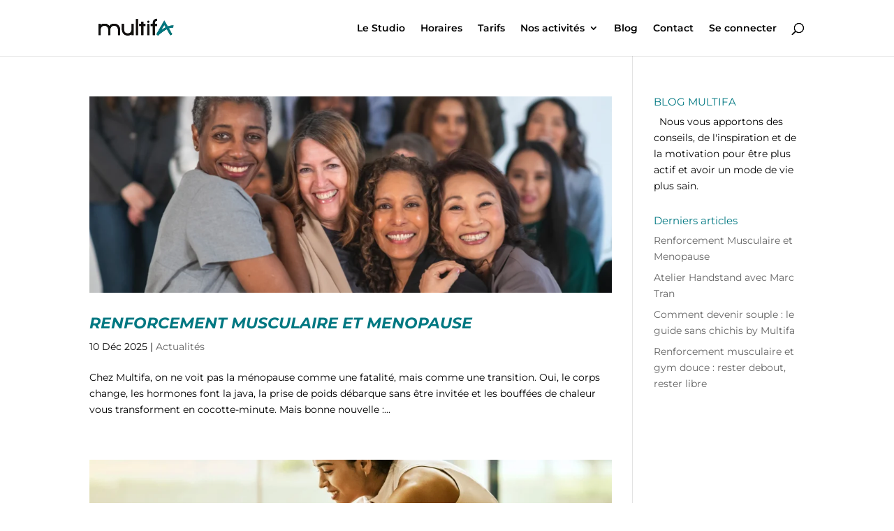

--- FILE ---
content_type: text/html; charset=UTF-8
request_url: https://multifa.fr/category/actus/
body_size: 14851
content:
<!DOCTYPE html><html lang="fr-FR"><head><script data-no-optimize="1">var litespeed_docref=sessionStorage.getItem("litespeed_docref");litespeed_docref&&(Object.defineProperty(document,"referrer",{get:function(){return litespeed_docref}}),sessionStorage.removeItem("litespeed_docref"));</script> <meta charset="UTF-8" /><meta http-equiv="X-UA-Compatible" content="IE=edge"><link rel="pingback" href="https://multifa.fr/xmlrpc.php" /><link rel="preconnect" href="https://fonts.gstatic.com" crossorigin /><meta name='robots' content='index, follow, max-image-preview:large, max-snippet:-1, max-video-preview:-1' /> <script data-cfasync="false" data-pagespeed-no-defer>var gtm4wp_datalayer_name = "dataLayer";
	var dataLayer = dataLayer || [];</script>  <script id="google_gtagjs-js-consent-mode-data-layer" type="litespeed/javascript">window.dataLayer=window.dataLayer||[];function gtag(){dataLayer.push(arguments)}
gtag('consent','default',{"ad_personalization":"denied","ad_storage":"denied","ad_user_data":"denied","analytics_storage":"denied","functionality_storage":"denied","security_storage":"denied","personalization_storage":"denied","region":["AT","BE","BG","CH","CY","CZ","DE","DK","EE","ES","FI","FR","GB","GR","HR","HU","IE","IS","IT","LI","LT","LU","LV","MT","NL","NO","PL","PT","RO","SE","SI","SK"],"wait_for_update":500});window._googlesitekitConsentCategoryMap={"statistics":["analytics_storage"],"marketing":["ad_storage","ad_user_data","ad_personalization"],"functional":["functionality_storage","security_storage"],"preferences":["personalization_storage"]};window._googlesitekitConsents={"ad_personalization":"denied","ad_storage":"denied","ad_user_data":"denied","analytics_storage":"denied","functionality_storage":"denied","security_storage":"denied","personalization_storage":"denied","region":["AT","BE","BG","CH","CY","CZ","DE","DK","EE","ES","FI","FR","GB","GR","HR","HU","IE","IS","IT","LI","LT","LU","LV","MT","NL","NO","PL","PT","RO","SE","SI","SK"],"wait_for_update":500}</script> <title>Archives des Actualités - Multifa</title><link rel="canonical" href="https://multifa.fr/category/actus/" /><link rel="next" href="https://multifa.fr/category/actus/page/2/" /><meta property="og:locale" content="fr_FR" /><meta property="og:type" content="article" /><meta property="og:title" content="Archives des Actualités - Multifa" /><meta property="og:url" content="https://multifa.fr/category/actus/" /><meta property="og:site_name" content="Multifa" /><meta name="twitter:card" content="summary_large_image" /> <script type="application/ld+json" class="yoast-schema-graph">{"@context":"https://schema.org","@graph":[{"@type":"CollectionPage","@id":"https://multifa.fr/category/actus/","url":"https://multifa.fr/category/actus/","name":"Archives des Actualités - Multifa","isPartOf":{"@id":"https://multifa.fr/#website"},"primaryImageOfPage":{"@id":"https://multifa.fr/category/actus/#primaryimage"},"image":{"@id":"https://multifa.fr/category/actus/#primaryimage"},"thumbnailUrl":"https://multifa.fr/wp-content/uploads/2025/12/Renforcement-musculaire-menopause-01.png","breadcrumb":{"@id":"https://multifa.fr/category/actus/#breadcrumb"},"inLanguage":"fr-FR"},{"@type":"ImageObject","inLanguage":"fr-FR","@id":"https://multifa.fr/category/actus/#primaryimage","url":"https://multifa.fr/wp-content/uploads/2025/12/Renforcement-musculaire-menopause-01.png","contentUrl":"https://multifa.fr/wp-content/uploads/2025/12/Renforcement-musculaire-menopause-01.png","width":980,"height":368},{"@type":"BreadcrumbList","@id":"https://multifa.fr/category/actus/#breadcrumb","itemListElement":[{"@type":"ListItem","position":1,"name":"Accueil","item":"https://multifa.fr/"},{"@type":"ListItem","position":2,"name":"Actualités"}]},{"@type":"WebSite","@id":"https://multifa.fr/#website","url":"https://multifa.fr/","name":"Multifa","description":"Sport Santé à Lyon","potentialAction":[{"@type":"SearchAction","target":{"@type":"EntryPoint","urlTemplate":"https://multifa.fr/?s={search_term_string}"},"query-input":{"@type":"PropertyValueSpecification","valueRequired":true,"valueName":"search_term_string"}}],"inLanguage":"fr-FR"}]}</script>  <script type='application/javascript'  id='pys-version-script'>console.log('PixelYourSite Free version 11.1.5.2');</script> <link rel='dns-prefetch' href='//www.googletagmanager.com' /><link rel="alternate" type="application/rss+xml" title="Multifa &raquo; Flux" href="https://multifa.fr/feed/" /><link rel="alternate" type="application/rss+xml" title="Multifa &raquo; Flux des commentaires" href="https://multifa.fr/comments/feed/" /><link rel="alternate" type="application/rss+xml" title="Multifa &raquo; Flux de la catégorie Actualités" href="https://multifa.fr/category/actus/feed/" /><meta content="Divi v.4.27.5" name="generator"/><link data-optimized="2" rel="stylesheet" href="https://multifa.fr/wp-content/litespeed/css/3eb9c95118b0dac176702d4676e4b2a6.css?ver=68658" /><link rel='preload' id='divi-dynamic-css' href='https://multifa.fr/wp-content/et-cache/taxonomy/category/567/et-divi-dynamic.css' as='style' media='all' onload="this.onload=null;this.rel='stylesheet'" /> <script id="pys-js-extra" type="litespeed/javascript">var pysOptions={"staticEvents":{"facebook":{"init_event":[{"delay":0,"type":"static","ajaxFire":!1,"name":"PageView","pixelIds":["310898180094877"],"eventID":"88778e6d-5909-428a-a083-de5483fc434e","params":{"page_title":"Actualit\u00e9s","post_type":"category","post_id":567,"plugin":"PixelYourSite","user_role":"guest","event_url":"multifa.fr\/category\/actus\/"},"e_id":"init_event","ids":[],"hasTimeWindow":!1,"timeWindow":0,"woo_order":"","edd_order":""}]}},"dynamicEvents":[],"triggerEvents":[],"triggerEventTypes":[],"facebook":{"pixelIds":["310898180094877"],"advancedMatching":{"external_id":"fbdecbefeceaedcdfcfceaffaadca"},"advancedMatchingEnabled":!0,"removeMetadata":!1,"wooVariableAsSimple":!1,"serverApiEnabled":!0,"wooCRSendFromServer":!1,"send_external_id":null,"enabled_medical":!1,"do_not_track_medical_param":["event_url","post_title","page_title","landing_page","content_name","categories","category_name","tags"],"meta_ldu":!1},"debug":"","siteUrl":"https:\/\/multifa.fr","ajaxUrl":"https:\/\/multifa.fr\/wp-admin\/admin-ajax.php","ajax_event":"9a075b2962","enable_remove_download_url_param":"1","cookie_duration":"7","last_visit_duration":"60","enable_success_send_form":"","ajaxForServerEvent":"1","ajaxForServerStaticEvent":"1","useSendBeacon":"1","send_external_id":"1","external_id_expire":"180","track_cookie_for_subdomains":"1","google_consent_mode":"1","gdpr":{"ajax_enabled":!1,"all_disabled_by_api":!1,"facebook_disabled_by_api":!1,"analytics_disabled_by_api":!1,"google_ads_disabled_by_api":!1,"pinterest_disabled_by_api":!1,"bing_disabled_by_api":!1,"reddit_disabled_by_api":!1,"externalID_disabled_by_api":!1,"facebook_prior_consent_enabled":!0,"analytics_prior_consent_enabled":!0,"google_ads_prior_consent_enabled":null,"pinterest_prior_consent_enabled":!0,"bing_prior_consent_enabled":!0,"cookiebot_integration_enabled":!1,"cookiebot_facebook_consent_category":"marketing","cookiebot_analytics_consent_category":"statistics","cookiebot_tiktok_consent_category":"marketing","cookiebot_google_ads_consent_category":"marketing","cookiebot_pinterest_consent_category":"marketing","cookiebot_bing_consent_category":"marketing","consent_magic_integration_enabled":!1,"real_cookie_banner_integration_enabled":!1,"cookie_notice_integration_enabled":!1,"cookie_law_info_integration_enabled":!1,"analytics_storage":{"enabled":!0,"value":"granted","filter":!1},"ad_storage":{"enabled":!0,"value":"granted","filter":!1},"ad_user_data":{"enabled":!0,"value":"granted","filter":!1},"ad_personalization":{"enabled":!0,"value":"granted","filter":!1}},"cookie":{"disabled_all_cookie":!1,"disabled_start_session_cookie":!1,"disabled_advanced_form_data_cookie":!1,"disabled_landing_page_cookie":!1,"disabled_first_visit_cookie":!1,"disabled_trafficsource_cookie":!1,"disabled_utmTerms_cookie":!1,"disabled_utmId_cookie":!1},"tracking_analytics":{"TrafficSource":"direct","TrafficLanding":"undefined","TrafficUtms":[],"TrafficUtmsId":[]},"GATags":{"ga_datalayer_type":"default","ga_datalayer_name":"dataLayerPYS"},"woo":{"enabled":!1},"edd":{"enabled":!1},"cache_bypass":"1768722928"}</script>  <script type="litespeed/javascript" data-src="https://www.googletagmanager.com/gtag/js?id=GT-W6NFCCJ" id="google_gtagjs-js"></script> <script id="google_gtagjs-js-after" type="litespeed/javascript">window.dataLayer=window.dataLayer||[];function gtag(){dataLayer.push(arguments)}
gtag("set","linker",{"domains":["multifa.fr"]});gtag("js",new Date());gtag("set","developer_id.dZTNiMT",!0);gtag("config","GT-W6NFCCJ");gtag("config","AW-10855092621")</script> <link rel="https://api.w.org/" href="https://multifa.fr/wp-json/" /><link rel="alternate" title="JSON" type="application/json" href="https://multifa.fr/wp-json/wp/v2/categories/567" /><link rel="EditURI" type="application/rsd+xml" title="RSD" href="https://multifa.fr/xmlrpc.php?rsd" /><meta name="generator" content="WordPress 6.8.3" /><meta name="generator" content="Site Kit by Google 1.170.0" /><noscript><img height="1" width="1" style="display:none"
src="https://www.facebook.com/tr?id=310898180094877&ev=PageView&noscript=1"
/></noscript> <script type="litespeed/javascript">(function(w,d,s,l,i){w[l]=w[l]||[];w[l].push({'gtm.start':new Date().getTime(),event:'gtm.js'});var f=d.getElementsByTagName(s)[0],j=d.createElement(s),dl=l!='dataLayer'?'&l='+l:'';j.async=!0;j.src='https://www.googletagmanager.com/gtm.js?id='+i+dl;f.parentNode.insertBefore(j,f)})(window,document,'script','dataLayer','GTM-T73KH869')</script> <meta name="facebook-domain-verification" content="j6b0696zx9ev8mw1l00fd4mrcqfdaa" /><meta name="ti-site-data" content="eyJyIjoiMTowITc6MCEzMDowIiwibyI6Imh0dHBzOlwvXC9tdWx0aWZhLmZyXC93cC1hZG1pblwvYWRtaW4tYWpheC5waHA/YWN0aW9uPXRpX29ubGluZV91c2Vyc19nb29nbGUmYW1wO3A9JTJGY2F0ZWdvcnklMkZhY3R1cyUyRiZhbXA7X3dwbm9uY2U9ZWU1ZDZiNTc5YiJ9" /> <script data-cfasync="false" data-pagespeed-no-defer type="text/javascript">var dataLayer_content = {"pagePostType":"post","pagePostType2":"category-post","pageCategory":["actus"]};
	dataLayer.push( dataLayer_content );</script> <script data-cfasync="false" data-pagespeed-no-defer type="text/javascript">(function(w,d,s,l,i){w[l]=w[l]||[];w[l].push({'gtm.start':
new Date().getTime(),event:'gtm.js'});var f=d.getElementsByTagName(s)[0],
j=d.createElement(s),dl=l!='dataLayer'?'&l='+l:'';j.async=true;j.src=
'//www.googletagmanager.com/gtm.js?id='+i+dl;f.parentNode.insertBefore(j,f);
})(window,document,'script','dataLayer','GTM-MHZ3SR98');</script> <meta name="viewport" content="width=device-width, initial-scale=1.0, maximum-scale=1.0, user-scalable=0" /><meta name="google-adsense-platform-account" content="ca-host-pub-2644536267352236"><meta name="google-adsense-platform-domain" content="sitekit.withgoogle.com"><link rel="icon" href="https://multifa.fr/wp-content/uploads/2024/04/cropped-multifa-bleu-pour-barre-site-32x32.webp" sizes="32x32" /><link rel="icon" href="https://multifa.fr/wp-content/uploads/2024/04/cropped-multifa-bleu-pour-barre-site-192x192.webp" sizes="192x192" /><link rel="apple-touch-icon" href="https://multifa.fr/wp-content/uploads/2024/04/cropped-multifa-bleu-pour-barre-site-180x180.webp" /><meta name="msapplication-TileImage" content="https://multifa.fr/wp-content/uploads/2024/04/cropped-multifa-bleu-pour-barre-site-270x270.webp" /><style id="sccss"></style><meta name="google-site-verification" content="UA-135550573-1"/></head><body class="archive category category-actus category-567 custom-background wp-theme-Divi cookies-not-set et_pb_button_helper_class et_fixed_nav et_show_nav et_primary_nav_dropdown_animation_fade et_secondary_nav_dropdown_animation_fade et_header_style_left et_pb_footer_columns_1_4_1_2_1_4 et_cover_background osx et_pb_gutters2 et_pb_pagebuilder_layout et_right_sidebar et_divi_theme et-db"><noscript><iframe data-lazyloaded="1" src="about:blank" data-litespeed-src="https://www.googletagmanager.com/ns.html?id=GTM-MHZ3SR98" height="0" width="0" style="display:none;visibility:hidden" aria-hidden="true"></iframe></noscript><div id="page-container"><header id="main-header" data-height-onload="66"><div class="container clearfix et_menu_container"><div class="logo_container">
<span class="logo_helper"></span>
<a href="https://multifa.fr/">
<img data-lazyloaded="1" src="[data-uri]" data-src="https://multifa.fr/wp-content/uploads/2024/04/logo-studio-multifa-bleu-transparent.webp" width="297" height="93" alt="Multifa" id="logo" data-height-percentage="50" />
</a></div><div id="et-top-navigation" data-height="66" data-fixed-height="60"><nav id="top-menu-nav"><ul id="top-menu" class="nav"><li id="menu-item-31870" class="menu-item menu-item-type-custom menu-item-object-custom menu-item-home menu-item-31870"><a href="https://multifa.fr">Le Studio</a></li><li id="menu-item-13152" class="menu-item menu-item-type-custom menu-item-object-custom menu-item-13152"><a href="/horaires/">Horaires</a></li><li id="menu-item-13153" class="menu-item menu-item-type-custom menu-item-object-custom menu-item-13153"><a href="/tarifs/">Tarifs</a></li><li id="menu-item-19893" class="menu-item menu-item-type-custom menu-item-object-custom menu-item-has-children menu-item-19893"><a>Nos activités</a><ul class="sub-menu"><li id="menu-item-30222" class="menu-item menu-item-type-custom menu-item-object-custom menu-item-30222"><a href="https://multifa.fr/nos-cours-au-studio/">Cours au studio</a></li><li id="menu-item-19494" class="menu-item menu-item-type-custom menu-item-object-custom menu-item-19494"><a href="/activites-originales-pour-un-evjf-sur-lyon/">EVJF</a></li><li id="menu-item-30408" class="menu-item menu-item-type-custom menu-item-object-custom menu-item-30408"><a href="https://multifa.fr/ateliers/">Ateliers Week End</a></li><li id="menu-item-31827" class="menu-item menu-item-type-custom menu-item-object-custom menu-item-31827"><a target="_blank" href="https://soyezactif.fr/week-end-actif"><span>Week-End Actif</span><i class="_mi _after dashicons dashicons-migrate" aria-hidden="true" style="font-size:1em;"></i></a></li><li id="menu-item-30218" class="menu-item menu-item-type-custom menu-item-object-custom menu-item-30218"><a target="_blank" href="https://app.soyezactif.fr/"><span>Sport entreprise</span><i class="_mi _after dashicons dashicons-migrate" aria-hidden="true" style="font-size:1em;"></i></a></li><li id="menu-item-30219" class="menu-item menu-item-type-custom menu-item-object-custom menu-item-30219"><a target="_blank" href="https://programmes.soyezactif.fr/" title="test"><span>Programmes en ligne</span><i class="_mi _after dashicons dashicons-migrate" aria-hidden="true" style="font-size:1em;"></i></a></li></ul></li><li id="menu-item-13172" class="menu-item menu-item-type-custom menu-item-object-custom menu-item-13172"><a href="https://multifa.fr/actualites-blog/">Blog</a></li><li id="menu-item-13168" class="menu-item menu-item-type-custom menu-item-object-custom menu-item-13168"><a href="/contact/">Contact</a></li><li id="menu-item-27701" class="menu-item menu-item-type-custom menu-item-object-custom menu-item-27701"><a href="https://backoffice.bsport.io/">Se connecter</a></li></ul></nav><div id="et_top_search">
<span id="et_search_icon"></span></div><div id="et_mobile_nav_menu"><div class="mobile_nav closed">
<span class="select_page">Sélectionner une page</span>
<span class="mobile_menu_bar mobile_menu_bar_toggle"></span></div></div></div></div><div class="et_search_outer"><div class="container et_search_form_container"><form role="search" method="get" class="et-search-form" action="https://multifa.fr/">
<input type="search" class="et-search-field" placeholder="Rechercher &hellip;" value="" name="s" title="Rechercher:" /></form>
<span class="et_close_search_field"></span></div></div></header><div id="et-main-area"><div id="main-content"><div class="container"><div id="content-area" class="clearfix"><div id="left-area"><article id="post-33289" class="et_pb_post post-33289 post type-post status-publish format-standard has-post-thumbnail hentry category-actus"><a class="entry-featured-image-url" href="https://multifa.fr/renforcement-musculaire-menopause/">
<img data-lazyloaded="1" src="[data-uri]" data-src="https://multifa.fr/wp-content/uploads/2025/12/Renforcement-musculaire-menopause-01.png" alt="Renforcement Musculaire et Menopause" class="" width="1080" height="675" data-srcset="https://multifa.fr/wp-content/uploads/2025/12/Renforcement-musculaire-menopause-01.png 1080w, https://multifa.fr/wp-content/uploads/2025/12/Renforcement-musculaire-menopause-01-480x180.png 480w" data-sizes="(min-width: 0px) and (max-width: 480px) 480px, (min-width: 481px) 1080px, 100vw" />							</a><h2 class="entry-title"><a href="https://multifa.fr/renforcement-musculaire-menopause/">Renforcement Musculaire et Menopause</a></h2><p class="post-meta"><span class="published">10 Déc 2025</span> | <a href="https://multifa.fr/category/actus/" rel="category tag">Actualités</a></p>Chez Multifa, on ne voit pas la ménopause comme une fatalité, mais comme une transition. Oui, le corps change, les hormones font la java, la prise de poids débarque sans être invitée et les bouffées de chaleur vous transforment en cocotte-minute. Mais bonne nouvelle :...</article><article id="post-33250" class="et_pb_post post-33250 post type-post status-publish format-standard has-post-thumbnail hentry category-actus"><a class="entry-featured-image-url" href="https://multifa.fr/comment-devenir-souple-et-plus-mobile/">
<img data-lazyloaded="1" src="[data-uri]" data-src="https://multifa.fr/wp-content/uploads/2025/10/Comment-devenir-souple-01-1.jpg" alt="Comment devenir souple : le guide sans chichis by Multifa" class="" width="1080" height="675" data-srcset="https://multifa.fr/wp-content/uploads/2025/10/Comment-devenir-souple-01-1.jpg 1080w, https://multifa.fr/wp-content/uploads/2025/10/Comment-devenir-souple-01-1-480x180.jpg 480w" data-sizes="(min-width: 0px) and (max-width: 480px) 480px, (min-width: 481px) 1080px, 100vw" />							</a><h2 class="entry-title"><a href="https://multifa.fr/comment-devenir-souple-et-plus-mobile/">Comment devenir souple : le guide sans chichis by Multifa</a></h2><p class="post-meta"><span class="published">14 Oct 2025</span> | <a href="https://multifa.fr/category/actus/" rel="category tag">Actualités</a></p>Chez Multifa, on considère qu&rsquo;être souple, ce n’est pas juste pour faire joli dans une posture de yoga Instagram. C’est pour vivre mieux, bouger librement, rester mobile, soulager ses douleurs et surtout : éviter de se bloquer le dos en ramassant ses clés. La...</article><article id="post-33241" class="et_pb_post post-33241 post type-post status-publish format-standard has-post-thumbnail hentry category-actus"><a class="entry-featured-image-url" href="https://multifa.fr/renforcement-gym-douce/">
<img data-lazyloaded="1" src="[data-uri]" data-src="https://multifa.fr/wp-content/uploads/2025/10/Capture-decran-2025-10-10-a-11.11.45-1080x522.png" alt="Renforcement musculaire et gym douce : rester debout, rester libre" class="" width="1080" height="675" data-srcset="https://multifa.fr/wp-content/uploads/2025/10/Capture-decran-2025-10-10-a-11.11.45-980x370.png 980w, https://multifa.fr/wp-content/uploads/2025/10/Capture-decran-2025-10-10-a-11.11.45-480x181.png 480w" data-sizes="(min-width: 0px) and (max-width: 480px) 480px, (min-width: 481px) and (max-width: 980px) 980px, (min-width: 981px) 1080px, 100vw" />							</a><h2 class="entry-title"><a href="https://multifa.fr/renforcement-gym-douce/">Renforcement musculaire et gym douce : rester debout, rester libre</a></h2><p class="post-meta"><span class="published">10 Oct 2025</span> | <a href="https://multifa.fr/category/actus/" rel="category tag">Actualités</a></p>Chez Multifa, on vous invite à bouger pour rester debout, mobile, solide. Parce que vieillir, n’est pas une option, mais perdre l’équilibre, ça, on peut l’éviter. Et si on vous disait que la gym douce, c’est justement LA pratique idéale pour renforcer ses muscles,...</article><article id="post-33188" class="et_pb_post post-33188 post type-post status-publish format-standard has-post-thumbnail hentry category-actus"><a class="entry-featured-image-url" href="https://multifa.fr/rentree-du-studio-sept-2025/">
<img data-lazyloaded="1" src="[data-uri]" data-src="https://multifa.fr/wp-content/uploads/2025/08/blog-multifa.png" alt="Rentrée du studio (sept 2025)" class="" width="1080" height="675" data-srcset="https://multifa.fr/wp-content/uploads/2025/08/blog-multifa.png 1080w, https://multifa.fr/wp-content/uploads/2025/08/blog-multifa-480x178.png 480w" data-sizes="(min-width: 0px) and (max-width: 480px) 480px, (min-width: 481px) 1080px, 100vw" />							</a><h2 class="entry-title"><a href="https://multifa.fr/rentree-du-studio-sept-2025/">Rentrée du studio (sept 2025)</a></h2><p class="post-meta"><span class="published">24 Août 2025</span> | <a href="https://multifa.fr/category/actus/" rel="category tag">Actualités</a></p>Le studio Multifa entame sa 12ème saison, et nous sommes heureux de continuer à aider un maximum de personnes à rester actives. Même si nous restons sur les mêmes bases que nous avons essayé de mettre en place depuis plusieurs années, on peut noter quelques...</article><article id="post-33107" class="et_pb_post post-33107 post type-post status-publish format-standard has-post-thumbnail hentry category-actus"><a class="entry-featured-image-url" href="https://multifa.fr/gym-douce/">
<img data-lazyloaded="1" src="[data-uri]" data-src="https://multifa.fr/wp-content/uploads/2025/07/gym-douce-lyon-1er-1080x508.png" alt="Gym douce : découvrez ses bienfaits concrets (et souvent sous-estimés)" class="" width="1080" height="675" data-srcset="https://multifa.fr/wp-content/uploads/2025/07/gym-douce-lyon-1er-980x363.png 980w, https://multifa.fr/wp-content/uploads/2025/07/gym-douce-lyon-1er-480x178.png 480w" data-sizes="(min-width: 0px) and (max-width: 480px) 480px, (min-width: 481px) and (max-width: 980px) 980px, (min-width: 981px) 1080px, 100vw" />							</a><h2 class="entry-title"><a href="https://multifa.fr/gym-douce/">Gym douce : découvrez ses bienfaits concrets (et souvent sous-estimés)</a></h2><p class="post-meta"><span class="published">1 Août 2025</span> | <a href="https://multifa.fr/category/actus/" rel="category tag">Actualités</a></p>On pense souvent que la gym douce, c’est un truc mou, une sorte de gymnastique molle pour seniors. Une chaise, trois mouvements, deux souffles&#8230; Bref, pas très sexy. Et pourtant : c’est tout sauf un sport au rabais. Derrière cette pratique au nom tranquille se...</article><article id="post-33115" class="et_pb_post post-33115 post type-post status-publish format-standard has-post-thumbnail hentry category-actus"><a class="entry-featured-image-url" href="https://multifa.fr/cours-collectifs-salle-de-sport-2/">
<img data-lazyloaded="1" src="[data-uri]" data-src="https://multifa.fr/wp-content/uploads/2025/07/cours-collectifs-et-gymnastique-lyon-1-1080x518.png" alt="Cours collectifs en salle de sport : renforcement, pilates ou yoga, que choisir ?" class="" width="1080" height="675" data-srcset="https://multifa.fr/wp-content/uploads/2025/07/cours-collectifs-et-gymnastique-lyon-1-980x373.png 980w, https://multifa.fr/wp-content/uploads/2025/07/cours-collectifs-et-gymnastique-lyon-1-480x183.png 480w" data-sizes="(min-width: 0px) and (max-width: 480px) 480px, (min-width: 481px) and (max-width: 980px) 980px, (min-width: 981px) 1080px, 100vw" />							</a><h2 class="entry-title"><a href="https://multifa.fr/cours-collectifs-salle-de-sport-2/">Cours collectifs en salle de sport : renforcement, pilates ou yoga, que choisir ?</a></h2><p class="post-meta"><span class="published">19 Juil 2025</span> | <a href="https://multifa.fr/category/actus/" rel="category tag">Actualités</a></p>Aujourd’hui, bouger fait partie de notre équilibre. Et quoi de mieux que les cours collectifs pour se motiver, transpirer et découvrir de nouvelles pratiques dans une ambiance ultra conviviale ? Que vous soyez débutant ou déjà accro au tapis, le choix est vaste :...</article><div class="pagination clearfix"><div class="alignleft"><a href="https://multifa.fr/category/actus/page/2/" >&laquo; Entrées précédentes</a></div><div class="alignright"></div></div></div><div id="sidebar"><div id="aboutmewidget-2" class="et_pb_widget widget_aboutmewidget"><h4 class="widgettitle">BLOG MULTIFA</h4><div class="clearfix">
<img src="" id="about-image" alt="" />
Nous vous apportons des conseils, de l'inspiration et de la motivation pour être plus actif et avoir un mode de vie plus sain.</div></div><div id="recent-posts-2" class="et_pb_widget widget_recent_entries"><h4 class="widgettitle">Derniers articles</h4><ul><li>
<a href="https://multifa.fr/renforcement-musculaire-menopause/">Renforcement Musculaire et Menopause</a></li><li>
<a href="https://multifa.fr/atelier-handstand-avec-marc-tran/">Atelier Handstand avec Marc Tran</a></li><li>
<a href="https://multifa.fr/comment-devenir-souple-et-plus-mobile/">Comment devenir souple : le guide sans chichis by Multifa</a></li><li>
<a href="https://multifa.fr/renforcement-gym-douce/">Renforcement musculaire et gym douce : rester debout, rester libre</a></li></ul></div></div></div></div></div><span class="et_pb_scroll_top et-pb-icon"></span><footer id="main-footer"><div class="container"><div id="footer-widgets" class="clearfix"><div class="footer-widget"><div id="text-6" class="fwidget et_pb_widget widget_text"><h4 class="title">Notre adresse</h4><div class="textwidget"><p><em>7 place des Terreaux, </em></p><p><em>69001 Lyon, 2eme étage </em></p><p><em>Digicode 8639 / Interphone 4#</em></p></div></div></div><div class="footer-widget"><div id="text-7" class="fwidget et_pb_widget widget_text"><h4 class="title">Qui sommes nous ?</h4><div class="textwidget"><p><strong>Salle de sport</strong> située en presqu&rsquo;île de Lyon dans le 1Er arrondissement. Nous proposons des cours de Forme tels que le <strong>Pilates</strong>, <strong>Yoga, De Gasquet, Posture et Stretching</strong>  &amp; <strong>Functional Training</strong>.</p></div></div><div id="block-4" class="fwidget et_pb_widget widget_block widget_text"><p></p></div></div><div class="footer-widget"><div id="nav_menu-2" class="fwidget et_pb_widget widget_nav_menu"><h4 class="title">Liens Utiles</h4><div class="menu-pied-page-widget-container"><ul id="menu-pied-page-widget" class="menu"><li id="menu-item-19982" class="menu-item menu-item-type-custom menu-item-object-custom menu-item-19982"><a href="https://backoffice.bsport.io/">Se connecter</a></li><li id="menu-item-19485" class="menu-item menu-item-type-post_type menu-item-object-page menu-item-19485"><a href="https://multifa.fr/activites-originales-pour-un-evjf-sur-lyon/">Activités EVJF sur LYON</a></li><li id="menu-item-19617" class="menu-item menu-item-type-custom menu-item-object-custom menu-item-19617"><a href="https://multifa.fr/horaires/">Horaires Cours</a></li><li id="menu-item-26704" class="menu-item menu-item-type-custom menu-item-object-custom menu-item-26704"><a href="https://app.soyezactif.fr">Sport en entreprise</a></li></ul></div></div></div></div></div><div id="et-footer-nav"><div class="container"><ul id="menu-menu-pied" class="bottom-nav"><li id="menu-item-12934" class="menu-item menu-item-type-custom menu-item-object-custom menu-item-12934"><a href="https://multifa.fr/mentions-legales/">Mentions légales</a></li><li id="menu-item-23214" class="menu-item menu-item-type-post_type menu-item-object-page menu-item-23214"><a href="https://multifa.fr/conditions-generales-de-ventes-studio-multifa/">CGV</a></li></ul></div></div><div id="footer-bottom"><div class="container clearfix"></div></div></footer></div></div> <script type="speculationrules">{"prefetch":[{"source":"document","where":{"and":[{"href_matches":"\/*"},{"not":{"href_matches":["\/wp-*.php","\/wp-admin\/*","\/wp-content\/uploads\/*","\/wp-content\/*","\/wp-content\/plugins\/*","\/wp-content\/themes\/Divi\/*","\/*\\?(.+)"]}},{"not":{"selector_matches":"a[rel~=\"nofollow\"]"}},{"not":{"selector_matches":".no-prefetch, .no-prefetch a"}}]},"eagerness":"conservative"}]}</script> <noscript><img height="1" width="1" style="display: none;" src="https://www.facebook.com/tr?id=310898180094877&ev=PageView&noscript=1&cd%5Bpage_title%5D=Actualit%C3%A9s&cd%5Bpost_type%5D=category&cd%5Bpost_id%5D=567&cd%5Bplugin%5D=PixelYourSite&cd%5Buser_role%5D=guest&cd%5Bevent_url%5D=multifa.fr%2Fcategory%2Factus%2F" alt=""></noscript><div id="cookie-notice" role="dialog" class="cookie-notice-hidden cookie-revoke-hidden cn-position-bottom" aria-label="Cookie Notice" style="background-color: rgba(50,50,58,1);"><div class="cookie-notice-container" style="color: #fff"><span id="cn-notice-text" class="cn-text-container">Nous utilisons des cookies pour vous garantir la meilleure expérience sur notre site web. Si vous continuez à utiliser ce site, nous supposerons que vous en êtes satisfait.</span><span id="cn-notice-buttons" class="cn-buttons-container"><button id="cn-accept-cookie" data-cookie-set="accept" class="cn-set-cookie cn-button" aria-label="OK" style="background-color: #00a99d">OK</button></span><button type="button" id="cn-close-notice" data-cookie-set="accept" class="cn-close-icon" aria-label="Non"></button></div></div>
<script data-no-optimize="1">window.lazyLoadOptions=Object.assign({},{threshold:300},window.lazyLoadOptions||{});!function(t,e){"object"==typeof exports&&"undefined"!=typeof module?module.exports=e():"function"==typeof define&&define.amd?define(e):(t="undefined"!=typeof globalThis?globalThis:t||self).LazyLoad=e()}(this,function(){"use strict";function e(){return(e=Object.assign||function(t){for(var e=1;e<arguments.length;e++){var n,a=arguments[e];for(n in a)Object.prototype.hasOwnProperty.call(a,n)&&(t[n]=a[n])}return t}).apply(this,arguments)}function o(t){return e({},at,t)}function l(t,e){return t.getAttribute(gt+e)}function c(t){return l(t,vt)}function s(t,e){return function(t,e,n){e=gt+e;null!==n?t.setAttribute(e,n):t.removeAttribute(e)}(t,vt,e)}function i(t){return s(t,null),0}function r(t){return null===c(t)}function u(t){return c(t)===_t}function d(t,e,n,a){t&&(void 0===a?void 0===n?t(e):t(e,n):t(e,n,a))}function f(t,e){et?t.classList.add(e):t.className+=(t.className?" ":"")+e}function _(t,e){et?t.classList.remove(e):t.className=t.className.replace(new RegExp("(^|\\s+)"+e+"(\\s+|$)")," ").replace(/^\s+/,"").replace(/\s+$/,"")}function g(t){return t.llTempImage}function v(t,e){!e||(e=e._observer)&&e.unobserve(t)}function b(t,e){t&&(t.loadingCount+=e)}function p(t,e){t&&(t.toLoadCount=e)}function n(t){for(var e,n=[],a=0;e=t.children[a];a+=1)"SOURCE"===e.tagName&&n.push(e);return n}function h(t,e){(t=t.parentNode)&&"PICTURE"===t.tagName&&n(t).forEach(e)}function a(t,e){n(t).forEach(e)}function m(t){return!!t[lt]}function E(t){return t[lt]}function I(t){return delete t[lt]}function y(e,t){var n;m(e)||(n={},t.forEach(function(t){n[t]=e.getAttribute(t)}),e[lt]=n)}function L(a,t){var o;m(a)&&(o=E(a),t.forEach(function(t){var e,n;e=a,(t=o[n=t])?e.setAttribute(n,t):e.removeAttribute(n)}))}function k(t,e,n){f(t,e.class_loading),s(t,st),n&&(b(n,1),d(e.callback_loading,t,n))}function A(t,e,n){n&&t.setAttribute(e,n)}function O(t,e){A(t,rt,l(t,e.data_sizes)),A(t,it,l(t,e.data_srcset)),A(t,ot,l(t,e.data_src))}function w(t,e,n){var a=l(t,e.data_bg_multi),o=l(t,e.data_bg_multi_hidpi);(a=nt&&o?o:a)&&(t.style.backgroundImage=a,n=n,f(t=t,(e=e).class_applied),s(t,dt),n&&(e.unobserve_completed&&v(t,e),d(e.callback_applied,t,n)))}function x(t,e){!e||0<e.loadingCount||0<e.toLoadCount||d(t.callback_finish,e)}function M(t,e,n){t.addEventListener(e,n),t.llEvLisnrs[e]=n}function N(t){return!!t.llEvLisnrs}function z(t){if(N(t)){var e,n,a=t.llEvLisnrs;for(e in a){var o=a[e];n=e,o=o,t.removeEventListener(n,o)}delete t.llEvLisnrs}}function C(t,e,n){var a;delete t.llTempImage,b(n,-1),(a=n)&&--a.toLoadCount,_(t,e.class_loading),e.unobserve_completed&&v(t,n)}function R(i,r,c){var l=g(i)||i;N(l)||function(t,e,n){N(t)||(t.llEvLisnrs={});var a="VIDEO"===t.tagName?"loadeddata":"load";M(t,a,e),M(t,"error",n)}(l,function(t){var e,n,a,o;n=r,a=c,o=u(e=i),C(e,n,a),f(e,n.class_loaded),s(e,ut),d(n.callback_loaded,e,a),o||x(n,a),z(l)},function(t){var e,n,a,o;n=r,a=c,o=u(e=i),C(e,n,a),f(e,n.class_error),s(e,ft),d(n.callback_error,e,a),o||x(n,a),z(l)})}function T(t,e,n){var a,o,i,r,c;t.llTempImage=document.createElement("IMG"),R(t,e,n),m(c=t)||(c[lt]={backgroundImage:c.style.backgroundImage}),i=n,r=l(a=t,(o=e).data_bg),c=l(a,o.data_bg_hidpi),(r=nt&&c?c:r)&&(a.style.backgroundImage='url("'.concat(r,'")'),g(a).setAttribute(ot,r),k(a,o,i)),w(t,e,n)}function G(t,e,n){var a;R(t,e,n),a=e,e=n,(t=Et[(n=t).tagName])&&(t(n,a),k(n,a,e))}function D(t,e,n){var a;a=t,(-1<It.indexOf(a.tagName)?G:T)(t,e,n)}function S(t,e,n){var a;t.setAttribute("loading","lazy"),R(t,e,n),a=e,(e=Et[(n=t).tagName])&&e(n,a),s(t,_t)}function V(t){t.removeAttribute(ot),t.removeAttribute(it),t.removeAttribute(rt)}function j(t){h(t,function(t){L(t,mt)}),L(t,mt)}function F(t){var e;(e=yt[t.tagName])?e(t):m(e=t)&&(t=E(e),e.style.backgroundImage=t.backgroundImage)}function P(t,e){var n;F(t),n=e,r(e=t)||u(e)||(_(e,n.class_entered),_(e,n.class_exited),_(e,n.class_applied),_(e,n.class_loading),_(e,n.class_loaded),_(e,n.class_error)),i(t),I(t)}function U(t,e,n,a){var o;n.cancel_on_exit&&(c(t)!==st||"IMG"===t.tagName&&(z(t),h(o=t,function(t){V(t)}),V(o),j(t),_(t,n.class_loading),b(a,-1),i(t),d(n.callback_cancel,t,e,a)))}function $(t,e,n,a){var o,i,r=(i=t,0<=bt.indexOf(c(i)));s(t,"entered"),f(t,n.class_entered),_(t,n.class_exited),o=t,i=a,n.unobserve_entered&&v(o,i),d(n.callback_enter,t,e,a),r||D(t,n,a)}function q(t){return t.use_native&&"loading"in HTMLImageElement.prototype}function H(t,o,i){t.forEach(function(t){return(a=t).isIntersecting||0<a.intersectionRatio?$(t.target,t,o,i):(e=t.target,n=t,a=o,t=i,void(r(e)||(f(e,a.class_exited),U(e,n,a,t),d(a.callback_exit,e,n,t))));var e,n,a})}function B(e,n){var t;tt&&!q(e)&&(n._observer=new IntersectionObserver(function(t){H(t,e,n)},{root:(t=e).container===document?null:t.container,rootMargin:t.thresholds||t.threshold+"px"}))}function J(t){return Array.prototype.slice.call(t)}function K(t){return t.container.querySelectorAll(t.elements_selector)}function Q(t){return c(t)===ft}function W(t,e){return e=t||K(e),J(e).filter(r)}function X(e,t){var n;(n=K(e),J(n).filter(Q)).forEach(function(t){_(t,e.class_error),i(t)}),t.update()}function t(t,e){var n,a,t=o(t);this._settings=t,this.loadingCount=0,B(t,this),n=t,a=this,Y&&window.addEventListener("online",function(){X(n,a)}),this.update(e)}var Y="undefined"!=typeof window,Z=Y&&!("onscroll"in window)||"undefined"!=typeof navigator&&/(gle|ing|ro)bot|crawl|spider/i.test(navigator.userAgent),tt=Y&&"IntersectionObserver"in window,et=Y&&"classList"in document.createElement("p"),nt=Y&&1<window.devicePixelRatio,at={elements_selector:".lazy",container:Z||Y?document:null,threshold:300,thresholds:null,data_src:"src",data_srcset:"srcset",data_sizes:"sizes",data_bg:"bg",data_bg_hidpi:"bg-hidpi",data_bg_multi:"bg-multi",data_bg_multi_hidpi:"bg-multi-hidpi",data_poster:"poster",class_applied:"applied",class_loading:"litespeed-loading",class_loaded:"litespeed-loaded",class_error:"error",class_entered:"entered",class_exited:"exited",unobserve_completed:!0,unobserve_entered:!1,cancel_on_exit:!0,callback_enter:null,callback_exit:null,callback_applied:null,callback_loading:null,callback_loaded:null,callback_error:null,callback_finish:null,callback_cancel:null,use_native:!1},ot="src",it="srcset",rt="sizes",ct="poster",lt="llOriginalAttrs",st="loading",ut="loaded",dt="applied",ft="error",_t="native",gt="data-",vt="ll-status",bt=[st,ut,dt,ft],pt=[ot],ht=[ot,ct],mt=[ot,it,rt],Et={IMG:function(t,e){h(t,function(t){y(t,mt),O(t,e)}),y(t,mt),O(t,e)},IFRAME:function(t,e){y(t,pt),A(t,ot,l(t,e.data_src))},VIDEO:function(t,e){a(t,function(t){y(t,pt),A(t,ot,l(t,e.data_src))}),y(t,ht),A(t,ct,l(t,e.data_poster)),A(t,ot,l(t,e.data_src)),t.load()}},It=["IMG","IFRAME","VIDEO"],yt={IMG:j,IFRAME:function(t){L(t,pt)},VIDEO:function(t){a(t,function(t){L(t,pt)}),L(t,ht),t.load()}},Lt=["IMG","IFRAME","VIDEO"];return t.prototype={update:function(t){var e,n,a,o=this._settings,i=W(t,o);{if(p(this,i.length),!Z&&tt)return q(o)?(e=o,n=this,i.forEach(function(t){-1!==Lt.indexOf(t.tagName)&&S(t,e,n)}),void p(n,0)):(t=this._observer,o=i,t.disconnect(),a=t,void o.forEach(function(t){a.observe(t)}));this.loadAll(i)}},destroy:function(){this._observer&&this._observer.disconnect(),K(this._settings).forEach(function(t){I(t)}),delete this._observer,delete this._settings,delete this.loadingCount,delete this.toLoadCount},loadAll:function(t){var e=this,n=this._settings;W(t,n).forEach(function(t){v(t,e),D(t,n,e)})},restoreAll:function(){var e=this._settings;K(e).forEach(function(t){P(t,e)})}},t.load=function(t,e){e=o(e);D(t,e)},t.resetStatus=function(t){i(t)},t}),function(t,e){"use strict";function n(){e.body.classList.add("litespeed_lazyloaded")}function a(){console.log("[LiteSpeed] Start Lazy Load"),o=new LazyLoad(Object.assign({},t.lazyLoadOptions||{},{elements_selector:"[data-lazyloaded]",callback_finish:n})),i=function(){o.update()},t.MutationObserver&&new MutationObserver(i).observe(e.documentElement,{childList:!0,subtree:!0,attributes:!0})}var o,i;t.addEventListener?t.addEventListener("load",a,!1):t.attachEvent("onload",a)}(window,document);</script><script data-no-optimize="1">window.litespeed_ui_events=window.litespeed_ui_events||["mouseover","click","keydown","wheel","touchmove","touchstart"];var urlCreator=window.URL||window.webkitURL;function litespeed_load_delayed_js_force(){console.log("[LiteSpeed] Start Load JS Delayed"),litespeed_ui_events.forEach(e=>{window.removeEventListener(e,litespeed_load_delayed_js_force,{passive:!0})}),document.querySelectorAll("iframe[data-litespeed-src]").forEach(e=>{e.setAttribute("src",e.getAttribute("data-litespeed-src"))}),"loading"==document.readyState?window.addEventListener("DOMContentLoaded",litespeed_load_delayed_js):litespeed_load_delayed_js()}litespeed_ui_events.forEach(e=>{window.addEventListener(e,litespeed_load_delayed_js_force,{passive:!0})});async function litespeed_load_delayed_js(){let t=[];for(var d in document.querySelectorAll('script[type="litespeed/javascript"]').forEach(e=>{t.push(e)}),t)await new Promise(e=>litespeed_load_one(t[d],e));document.dispatchEvent(new Event("DOMContentLiteSpeedLoaded")),window.dispatchEvent(new Event("DOMContentLiteSpeedLoaded"))}function litespeed_load_one(t,e){console.log("[LiteSpeed] Load ",t);var d=document.createElement("script");d.addEventListener("load",e),d.addEventListener("error",e),t.getAttributeNames().forEach(e=>{"type"!=e&&d.setAttribute("data-src"==e?"src":e,t.getAttribute(e))});let a=!(d.type="text/javascript");!d.src&&t.textContent&&(d.src=litespeed_inline2src(t.textContent),a=!0),t.after(d),t.remove(),a&&e()}function litespeed_inline2src(t){try{var d=urlCreator.createObjectURL(new Blob([t.replace(/^(?:<!--)?(.*?)(?:-->)?$/gm,"$1")],{type:"text/javascript"}))}catch(e){d="data:text/javascript;base64,"+btoa(t.replace(/^(?:<!--)?(.*?)(?:-->)?$/gm,"$1"))}return d}</script><script data-no-optimize="1">var litespeed_vary=document.cookie.replace(/(?:(?:^|.*;\s*)_lscache_vary\s*\=\s*([^;]*).*$)|^.*$/,"");litespeed_vary||fetch("/wp-content/plugins/litespeed-cache/guest.vary.php",{method:"POST",cache:"no-cache",redirect:"follow"}).then(e=>e.json()).then(e=>{console.log(e),e.hasOwnProperty("reload")&&"yes"==e.reload&&(sessionStorage.setItem("litespeed_docref",document.referrer),window.location.reload(!0))});</script><script data-optimized="1" type="litespeed/javascript" data-src="https://multifa.fr/wp-content/litespeed/js/b4016260510ecd126ce22e4f9fb393f8.js?ver=68658"></script></body></html>
<!-- Page optimized by LiteSpeed Cache @2026-01-18 08:55:28 -->

<!-- Page cached by LiteSpeed Cache 7.7 on 2026-01-18 08:55:28 -->
<!-- Guest Mode -->
<!-- QUIC.cloud UCSS in queue -->